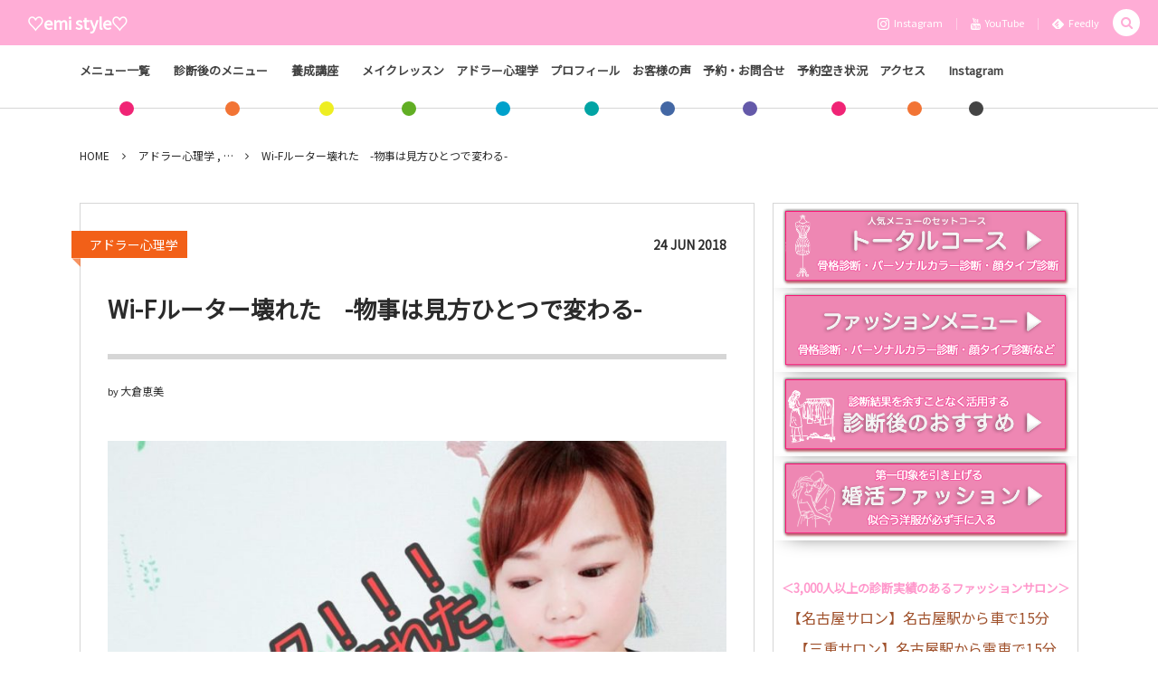

--- FILE ---
content_type: text/html; charset=UTF-8
request_url: https://emi25.jp/archives/8529
body_size: 20299
content:
<!DOCTYPE html><html lang="ja"><head prefix="og: http://ogp.me/ns# fb: http://ogp.me/ns/fb# article: http://ogp.me/ns/article#"><meta charset="UTF-8" />
<meta name="viewport" content="width=device-width,initial-scale=1,minimum-scale=1,user-scalable=yes" /><meta name="description" content="昨晩、壁に備え付けのWi-Fiルーターが突如つかなくなりました。 &nbsp; ネットが使えない。 最悪だーーーーー！！ &nbsp; 愛知県名古屋市、海部郡、津島市、桑名で活動中!! アドラー心理学×ファッションで 「着るって楽しい」を伝えたい 実はLサイズ 着やせスタイリスト 大倉恵美です♡ はじめましては＜こちらから＞ 6.7月満席＜9月受付中＞ ▷お問い合わせ　▷メニュー 一覧 ▷ご予約情報　▷感想はこちら &nbsp; &nbsp; ルーター壊れた &nbsp; 大倉家には壁に備え付けのWi-Fiルーターがあります。 昨晩それがいきなり沈黙。 いつもはピカッとランプがつているのですが..." /><meta name="keywords" content="" /><meta property="og:title" content="Wi-Fルーター壊れた　-物事は見方ひとつで変わる-" /><meta property="og:type" content="article" /><meta property="og:url" content="https://emi25.jp/archives/8529" /><meta property="og:image" content="https://emi25.jp/wp-content/uploads/2018/06/PicsArt_06-24-04.50.40.jpg" /><meta property="og:image:width" content="800" /><meta property="og:image:height" content="600" /><meta property="og:description" content="昨晩、壁に備え付けのWi-Fiルーターが突如つかなくなりました。 &nbsp; ネットが使えない。 最悪だーーーーー！！ &nbsp; 愛知県名古屋市、海部郡、津島市、桑名で活動中!! アドラー心理学×ファッションで 「着るって楽しい」を伝えたい 実はLサイズ 着やせスタイリスト 大倉恵美です♡ はじめましては＜こちらから＞ 6.7月満席＜9月受付中＞ ▷お問い合わせ　▷メニュー 一覧 ▷ご予約情報　▷感想はこちら &nbsp; &nbsp; ルーター壊れた &nbsp; 大倉家には壁に備え付けのWi-Fiルーターがあります。 昨晩それがいきなり沈黙。 いつもはピカッとランプがつているのですが..." /><meta property="og:site_name" content="♡emi style♡" /><meta property="fb:app_id" content="1522677114490173" /><link rel="canonical" href="https://emi25.jp/archives/8529" />
<title>Wi-Fルーター壊れた　-物事は見方ひとつで変わる- ｜ 名古屋・三重県桑名・四日市・津のパーソナルカラー診断、顔タイプ診断、骨格診断</title>
<meta name='robots' content='max-image-preview:large' />
<link rel="dns-prefetch" href="//connect.facebook.net" /><link rel="dns-prefetch" href="//secure.gravatar.com" /><link rel="dns-prefetch" href="//api.pinterest.com" /><link rel="dns-prefetch" href="//jsoon.digitiminimi.com" /><link rel="dns-prefetch" href="//b.hatena.ne.jp" /><link rel="dns-prefetch" href="//platform.twitter.com" /><meta http-equiv="Last-Modified" content="Sun, 24 Jun. 2018 16:55:56 +0900" /><link rel='dns-prefetch' href='//ajax.googleapis.com' />
<link rel="alternate" type="application/rss+xml" title="♡emi style♡ &raquo; フィード" href="https://emi25.jp/feed" />
<link rel="alternate" type="application/rss+xml" title="♡emi style♡ &raquo; コメントフィード" href="https://emi25.jp/comments/feed" />
<link rel="alternate" title="oEmbed (JSON)" type="application/json+oembed" href="https://emi25.jp/wp-json/oembed/1.0/embed?url=https%3A%2F%2Femi25.jp%2Farchives%2F8529" />
<link rel="alternate" title="oEmbed (XML)" type="text/xml+oembed" href="https://emi25.jp/wp-json/oembed/1.0/embed?url=https%3A%2F%2Femi25.jp%2Farchives%2F8529&#038;format=xml" />
<style id='wp-img-auto-sizes-contain-inline-css' type='text/css'>
img:is([sizes=auto i],[sizes^="auto," i]){contain-intrinsic-size:3000px 1500px}
/*# sourceURL=wp-img-auto-sizes-contain-inline-css */
</style>
<link rel='stylesheet' id='sbi_styles-css' href='https://emi25.jp/wp-content/plugins/instagram-feed/css/sbi-styles.min.css?ver=6.10.0' type='text/css' media='all' />
<link rel='stylesheet' id='vkExUnit_common_style-css' href='https://emi25.jp/wp-content/plugins/vk-all-in-one-expansion-unit/assets/css/vkExUnit_style.css?ver=9.113.0.1' type='text/css' media='all' />
<style id='vkExUnit_common_style-inline-css' type='text/css'>
:root {--ver_page_top_button_url:url(https://emi25.jp/wp-content/plugins/vk-all-in-one-expansion-unit/assets/images/to-top-btn-icon.svg);}@font-face {font-weight: normal;font-style: normal;font-family: "vk_sns";src: url("https://emi25.jp/wp-content/plugins/vk-all-in-one-expansion-unit/inc/sns/icons/fonts/vk_sns.eot?-bq20cj");src: url("https://emi25.jp/wp-content/plugins/vk-all-in-one-expansion-unit/inc/sns/icons/fonts/vk_sns.eot?#iefix-bq20cj") format("embedded-opentype"),url("https://emi25.jp/wp-content/plugins/vk-all-in-one-expansion-unit/inc/sns/icons/fonts/vk_sns.woff?-bq20cj") format("woff"),url("https://emi25.jp/wp-content/plugins/vk-all-in-one-expansion-unit/inc/sns/icons/fonts/vk_sns.ttf?-bq20cj") format("truetype"),url("https://emi25.jp/wp-content/plugins/vk-all-in-one-expansion-unit/inc/sns/icons/fonts/vk_sns.svg?-bq20cj#vk_sns") format("svg");}
.veu_promotion-alert__content--text {border: 1px solid rgba(0,0,0,0.125);padding: 0.5em 1em;border-radius: var(--vk-size-radius);margin-bottom: var(--vk-margin-block-bottom);font-size: 0.875rem;}/* Alert Content部分に段落タグを入れた場合に最後の段落の余白を0にする */.veu_promotion-alert__content--text p:last-of-type{margin-bottom:0;margin-top: 0;}
/*# sourceURL=vkExUnit_common_style-inline-css */
</style>
<style id='wp-emoji-styles-inline-css' type='text/css'>

	img.wp-smiley, img.emoji {
		display: inline !important;
		border: none !important;
		box-shadow: none !important;
		height: 1em !important;
		width: 1em !important;
		margin: 0 0.07em !important;
		vertical-align: -0.1em !important;
		background: none !important;
		padding: 0 !important;
	}
/*# sourceURL=wp-emoji-styles-inline-css */
</style>
<style id='wp-block-library-inline-css' type='text/css'>
:root{--wp-block-synced-color:#7a00df;--wp-block-synced-color--rgb:122,0,223;--wp-bound-block-color:var(--wp-block-synced-color);--wp-editor-canvas-background:#ddd;--wp-admin-theme-color:#007cba;--wp-admin-theme-color--rgb:0,124,186;--wp-admin-theme-color-darker-10:#006ba1;--wp-admin-theme-color-darker-10--rgb:0,107,160.5;--wp-admin-theme-color-darker-20:#005a87;--wp-admin-theme-color-darker-20--rgb:0,90,135;--wp-admin-border-width-focus:2px}@media (min-resolution:192dpi){:root{--wp-admin-border-width-focus:1.5px}}.wp-element-button{cursor:pointer}:root .has-very-light-gray-background-color{background-color:#eee}:root .has-very-dark-gray-background-color{background-color:#313131}:root .has-very-light-gray-color{color:#eee}:root .has-very-dark-gray-color{color:#313131}:root .has-vivid-green-cyan-to-vivid-cyan-blue-gradient-background{background:linear-gradient(135deg,#00d084,#0693e3)}:root .has-purple-crush-gradient-background{background:linear-gradient(135deg,#34e2e4,#4721fb 50%,#ab1dfe)}:root .has-hazy-dawn-gradient-background{background:linear-gradient(135deg,#faaca8,#dad0ec)}:root .has-subdued-olive-gradient-background{background:linear-gradient(135deg,#fafae1,#67a671)}:root .has-atomic-cream-gradient-background{background:linear-gradient(135deg,#fdd79a,#004a59)}:root .has-nightshade-gradient-background{background:linear-gradient(135deg,#330968,#31cdcf)}:root .has-midnight-gradient-background{background:linear-gradient(135deg,#020381,#2874fc)}:root{--wp--preset--font-size--normal:16px;--wp--preset--font-size--huge:42px}.has-regular-font-size{font-size:1em}.has-larger-font-size{font-size:2.625em}.has-normal-font-size{font-size:var(--wp--preset--font-size--normal)}.has-huge-font-size{font-size:var(--wp--preset--font-size--huge)}.has-text-align-center{text-align:center}.has-text-align-left{text-align:left}.has-text-align-right{text-align:right}.has-fit-text{white-space:nowrap!important}#end-resizable-editor-section{display:none}.aligncenter{clear:both}.items-justified-left{justify-content:flex-start}.items-justified-center{justify-content:center}.items-justified-right{justify-content:flex-end}.items-justified-space-between{justify-content:space-between}.screen-reader-text{border:0;clip-path:inset(50%);height:1px;margin:-1px;overflow:hidden;padding:0;position:absolute;width:1px;word-wrap:normal!important}.screen-reader-text:focus{background-color:#ddd;clip-path:none;color:#444;display:block;font-size:1em;height:auto;left:5px;line-height:normal;padding:15px 23px 14px;text-decoration:none;top:5px;width:auto;z-index:100000}html :where(.has-border-color){border-style:solid}html :where([style*=border-top-color]){border-top-style:solid}html :where([style*=border-right-color]){border-right-style:solid}html :where([style*=border-bottom-color]){border-bottom-style:solid}html :where([style*=border-left-color]){border-left-style:solid}html :where([style*=border-width]){border-style:solid}html :where([style*=border-top-width]){border-top-style:solid}html :where([style*=border-right-width]){border-right-style:solid}html :where([style*=border-bottom-width]){border-bottom-style:solid}html :where([style*=border-left-width]){border-left-style:solid}html :where(img[class*=wp-image-]){height:auto;max-width:100%}:where(figure){margin:0 0 1em}html :where(.is-position-sticky){--wp-admin--admin-bar--position-offset:var(--wp-admin--admin-bar--height,0px)}@media screen and (max-width:600px){html :where(.is-position-sticky){--wp-admin--admin-bar--position-offset:0px}}

/*# sourceURL=wp-block-library-inline-css */
</style><style id='global-styles-inline-css' type='text/css'>
:root{--wp--preset--aspect-ratio--square: 1;--wp--preset--aspect-ratio--4-3: 4/3;--wp--preset--aspect-ratio--3-4: 3/4;--wp--preset--aspect-ratio--3-2: 3/2;--wp--preset--aspect-ratio--2-3: 2/3;--wp--preset--aspect-ratio--16-9: 16/9;--wp--preset--aspect-ratio--9-16: 9/16;--wp--preset--color--black: #000000;--wp--preset--color--cyan-bluish-gray: #abb8c3;--wp--preset--color--white: #ffffff;--wp--preset--color--pale-pink: #f78da7;--wp--preset--color--vivid-red: #cf2e2e;--wp--preset--color--luminous-vivid-orange: #ff6900;--wp--preset--color--luminous-vivid-amber: #fcb900;--wp--preset--color--light-green-cyan: #7bdcb5;--wp--preset--color--vivid-green-cyan: #00d084;--wp--preset--color--pale-cyan-blue: #8ed1fc;--wp--preset--color--vivid-cyan-blue: #0693e3;--wp--preset--color--vivid-purple: #9b51e0;--wp--preset--gradient--vivid-cyan-blue-to-vivid-purple: linear-gradient(135deg,rgb(6,147,227) 0%,rgb(155,81,224) 100%);--wp--preset--gradient--light-green-cyan-to-vivid-green-cyan: linear-gradient(135deg,rgb(122,220,180) 0%,rgb(0,208,130) 100%);--wp--preset--gradient--luminous-vivid-amber-to-luminous-vivid-orange: linear-gradient(135deg,rgb(252,185,0) 0%,rgb(255,105,0) 100%);--wp--preset--gradient--luminous-vivid-orange-to-vivid-red: linear-gradient(135deg,rgb(255,105,0) 0%,rgb(207,46,46) 100%);--wp--preset--gradient--very-light-gray-to-cyan-bluish-gray: linear-gradient(135deg,rgb(238,238,238) 0%,rgb(169,184,195) 100%);--wp--preset--gradient--cool-to-warm-spectrum: linear-gradient(135deg,rgb(74,234,220) 0%,rgb(151,120,209) 20%,rgb(207,42,186) 40%,rgb(238,44,130) 60%,rgb(251,105,98) 80%,rgb(254,248,76) 100%);--wp--preset--gradient--blush-light-purple: linear-gradient(135deg,rgb(255,206,236) 0%,rgb(152,150,240) 100%);--wp--preset--gradient--blush-bordeaux: linear-gradient(135deg,rgb(254,205,165) 0%,rgb(254,45,45) 50%,rgb(107,0,62) 100%);--wp--preset--gradient--luminous-dusk: linear-gradient(135deg,rgb(255,203,112) 0%,rgb(199,81,192) 50%,rgb(65,88,208) 100%);--wp--preset--gradient--pale-ocean: linear-gradient(135deg,rgb(255,245,203) 0%,rgb(182,227,212) 50%,rgb(51,167,181) 100%);--wp--preset--gradient--electric-grass: linear-gradient(135deg,rgb(202,248,128) 0%,rgb(113,206,126) 100%);--wp--preset--gradient--midnight: linear-gradient(135deg,rgb(2,3,129) 0%,rgb(40,116,252) 100%);--wp--preset--font-size--small: 13px;--wp--preset--font-size--medium: 20px;--wp--preset--font-size--large: 36px;--wp--preset--font-size--x-large: 42px;--wp--preset--spacing--20: 0.44rem;--wp--preset--spacing--30: 0.67rem;--wp--preset--spacing--40: 1rem;--wp--preset--spacing--50: 1.5rem;--wp--preset--spacing--60: 2.25rem;--wp--preset--spacing--70: 3.38rem;--wp--preset--spacing--80: 5.06rem;--wp--preset--shadow--natural: 6px 6px 9px rgba(0, 0, 0, 0.2);--wp--preset--shadow--deep: 12px 12px 50px rgba(0, 0, 0, 0.4);--wp--preset--shadow--sharp: 6px 6px 0px rgba(0, 0, 0, 0.2);--wp--preset--shadow--outlined: 6px 6px 0px -3px rgb(255, 255, 255), 6px 6px rgb(0, 0, 0);--wp--preset--shadow--crisp: 6px 6px 0px rgb(0, 0, 0);}:where(.is-layout-flex){gap: 0.5em;}:where(.is-layout-grid){gap: 0.5em;}body .is-layout-flex{display: flex;}.is-layout-flex{flex-wrap: wrap;align-items: center;}.is-layout-flex > :is(*, div){margin: 0;}body .is-layout-grid{display: grid;}.is-layout-grid > :is(*, div){margin: 0;}:where(.wp-block-columns.is-layout-flex){gap: 2em;}:where(.wp-block-columns.is-layout-grid){gap: 2em;}:where(.wp-block-post-template.is-layout-flex){gap: 1.25em;}:where(.wp-block-post-template.is-layout-grid){gap: 1.25em;}.has-black-color{color: var(--wp--preset--color--black) !important;}.has-cyan-bluish-gray-color{color: var(--wp--preset--color--cyan-bluish-gray) !important;}.has-white-color{color: var(--wp--preset--color--white) !important;}.has-pale-pink-color{color: var(--wp--preset--color--pale-pink) !important;}.has-vivid-red-color{color: var(--wp--preset--color--vivid-red) !important;}.has-luminous-vivid-orange-color{color: var(--wp--preset--color--luminous-vivid-orange) !important;}.has-luminous-vivid-amber-color{color: var(--wp--preset--color--luminous-vivid-amber) !important;}.has-light-green-cyan-color{color: var(--wp--preset--color--light-green-cyan) !important;}.has-vivid-green-cyan-color{color: var(--wp--preset--color--vivid-green-cyan) !important;}.has-pale-cyan-blue-color{color: var(--wp--preset--color--pale-cyan-blue) !important;}.has-vivid-cyan-blue-color{color: var(--wp--preset--color--vivid-cyan-blue) !important;}.has-vivid-purple-color{color: var(--wp--preset--color--vivid-purple) !important;}.has-black-background-color{background-color: var(--wp--preset--color--black) !important;}.has-cyan-bluish-gray-background-color{background-color: var(--wp--preset--color--cyan-bluish-gray) !important;}.has-white-background-color{background-color: var(--wp--preset--color--white) !important;}.has-pale-pink-background-color{background-color: var(--wp--preset--color--pale-pink) !important;}.has-vivid-red-background-color{background-color: var(--wp--preset--color--vivid-red) !important;}.has-luminous-vivid-orange-background-color{background-color: var(--wp--preset--color--luminous-vivid-orange) !important;}.has-luminous-vivid-amber-background-color{background-color: var(--wp--preset--color--luminous-vivid-amber) !important;}.has-light-green-cyan-background-color{background-color: var(--wp--preset--color--light-green-cyan) !important;}.has-vivid-green-cyan-background-color{background-color: var(--wp--preset--color--vivid-green-cyan) !important;}.has-pale-cyan-blue-background-color{background-color: var(--wp--preset--color--pale-cyan-blue) !important;}.has-vivid-cyan-blue-background-color{background-color: var(--wp--preset--color--vivid-cyan-blue) !important;}.has-vivid-purple-background-color{background-color: var(--wp--preset--color--vivid-purple) !important;}.has-black-border-color{border-color: var(--wp--preset--color--black) !important;}.has-cyan-bluish-gray-border-color{border-color: var(--wp--preset--color--cyan-bluish-gray) !important;}.has-white-border-color{border-color: var(--wp--preset--color--white) !important;}.has-pale-pink-border-color{border-color: var(--wp--preset--color--pale-pink) !important;}.has-vivid-red-border-color{border-color: var(--wp--preset--color--vivid-red) !important;}.has-luminous-vivid-orange-border-color{border-color: var(--wp--preset--color--luminous-vivid-orange) !important;}.has-luminous-vivid-amber-border-color{border-color: var(--wp--preset--color--luminous-vivid-amber) !important;}.has-light-green-cyan-border-color{border-color: var(--wp--preset--color--light-green-cyan) !important;}.has-vivid-green-cyan-border-color{border-color: var(--wp--preset--color--vivid-green-cyan) !important;}.has-pale-cyan-blue-border-color{border-color: var(--wp--preset--color--pale-cyan-blue) !important;}.has-vivid-cyan-blue-border-color{border-color: var(--wp--preset--color--vivid-cyan-blue) !important;}.has-vivid-purple-border-color{border-color: var(--wp--preset--color--vivid-purple) !important;}.has-vivid-cyan-blue-to-vivid-purple-gradient-background{background: var(--wp--preset--gradient--vivid-cyan-blue-to-vivid-purple) !important;}.has-light-green-cyan-to-vivid-green-cyan-gradient-background{background: var(--wp--preset--gradient--light-green-cyan-to-vivid-green-cyan) !important;}.has-luminous-vivid-amber-to-luminous-vivid-orange-gradient-background{background: var(--wp--preset--gradient--luminous-vivid-amber-to-luminous-vivid-orange) !important;}.has-luminous-vivid-orange-to-vivid-red-gradient-background{background: var(--wp--preset--gradient--luminous-vivid-orange-to-vivid-red) !important;}.has-very-light-gray-to-cyan-bluish-gray-gradient-background{background: var(--wp--preset--gradient--very-light-gray-to-cyan-bluish-gray) !important;}.has-cool-to-warm-spectrum-gradient-background{background: var(--wp--preset--gradient--cool-to-warm-spectrum) !important;}.has-blush-light-purple-gradient-background{background: var(--wp--preset--gradient--blush-light-purple) !important;}.has-blush-bordeaux-gradient-background{background: var(--wp--preset--gradient--blush-bordeaux) !important;}.has-luminous-dusk-gradient-background{background: var(--wp--preset--gradient--luminous-dusk) !important;}.has-pale-ocean-gradient-background{background: var(--wp--preset--gradient--pale-ocean) !important;}.has-electric-grass-gradient-background{background: var(--wp--preset--gradient--electric-grass) !important;}.has-midnight-gradient-background{background: var(--wp--preset--gradient--midnight) !important;}.has-small-font-size{font-size: var(--wp--preset--font-size--small) !important;}.has-medium-font-size{font-size: var(--wp--preset--font-size--medium) !important;}.has-large-font-size{font-size: var(--wp--preset--font-size--large) !important;}.has-x-large-font-size{font-size: var(--wp--preset--font-size--x-large) !important;}
/*# sourceURL=global-styles-inline-css */
</style>

<style id='classic-theme-styles-inline-css' type='text/css'>
/*! This file is auto-generated */
.wp-block-button__link{color:#fff;background-color:#32373c;border-radius:9999px;box-shadow:none;text-decoration:none;padding:calc(.667em + 2px) calc(1.333em + 2px);font-size:1.125em}.wp-block-file__button{background:#32373c;color:#fff;text-decoration:none}
/*# sourceURL=/wp-includes/css/classic-themes.min.css */
</style>
<link rel='stylesheet' id='pz-linkcard-css-css' href='//emi25.jp/wp-content/uploads/pz-linkcard/style/style.min.css?ver=2.5.8.2' type='text/css' media='all' />
<link rel='stylesheet' id='digipress-css' href='https://emi25.jp/wp-content/themes/dp-colors/css/pc.css?ver=20250530140123' type='text/css' media='all' />
<link rel='stylesheet' id='wow-css' href='https://emi25.jp/wp-content/themes/dp-colors/css/animate.css?ver=2.4.2.9' type='text/css' media='all' />
<link rel='stylesheet' id='dp-visual-css' href='https://emi25.jp/wp-content/uploads/digipress/colors/css/visual-custom.css?ver=20251230094049' type='text/css' media='all' />
<script src="https://emi25.jp/wp-includes/js/wp-embed.min.js?ver=6.9" id="wp-embed-js" defer="defer" data-wp-strategy="defer"></script>
<script src="https://ajax.googleapis.com/ajax/libs/jquery/3.7.1/jquery.min.js?ver=6.9" id="jquery-js"></script>
<link rel="https://api.w.org/" href="https://emi25.jp/wp-json/" /><link rel="alternate" title="JSON" type="application/json" href="https://emi25.jp/wp-json/wp/v2/posts/8529" /><link rel="EditURI" type="application/rsd+xml" title="RSD" href="https://emi25.jp/xmlrpc.php?rsd" />
<link rel='shortlink' href='https://emi25.jp/?p=8529' />
<style>:root {
			--lazy-loader-animation-duration: 300ms;
		}
		  
		.lazyload {
	display: block;
}

.lazyload,
        .lazyloading {
			opacity: 0;
		}


		.lazyloaded {
			opacity: 1;
			transition: opacity 300ms;
			transition: opacity var(--lazy-loader-animation-duration);
		}</style><noscript><style>.lazyload { display: none; } .lazyload[class*="lazy-loader-background-element-"] { display: block; opacity: 1; }</style></noscript><link rel="preconnect" href="https://fonts.gstatic.com" /><link href="https://fonts.googleapis.com/css2?family=Noto+Sans+JP&display=swap" rel="stylesheet" /><link rel="icon" href="https://emi25.jp/wp-content/uploads/2025/09/cropped-1000017676-32x32.jpg" sizes="32x32" />
<link rel="icon" href="https://emi25.jp/wp-content/uploads/2025/09/cropped-1000017676-192x192.jpg" sizes="192x192" />
<link rel="apple-touch-icon" href="https://emi25.jp/wp-content/uploads/2025/09/cropped-1000017676-180x180.jpg" />
<meta name="msapplication-TileImage" content="https://emi25.jp/wp-content/uploads/2025/09/cropped-1000017676-270x270.jpg" />
		<style type="text/css" id="wp-custom-css">
			/*
ここに独自の CSS を追加することができます。

詳しくは上のヘルプアイコンをクリックしてください。
*/

h3 {text-align:center;background:#f08080; padding:50px 0px 10px 20px; color:#fff; padding-left:20px;}

		</style>
				<style type="text/css">/* VK CSS Customize */#header-menu #global_menu_ul>li{padding:0px;}/* End VK CSS Customize */</style>
			<!-- [ VK All in One Expansion Unit Article Structure Data ] --><script type="application/ld+json">{"@context":"https://schema.org/","@type":"Article","headline":"Wi-Fルーター壊れた　-物事は見方ひとつで変わる-","image":"https://emi25.jp/wp-content/uploads/2018/06/PicsArt_06-24-04.50.40.jpg","datePublished":"2018-06-24T16:55:56+09:00","dateModified":"2018-06-24T16:55:56+09:00","author":{"@type":"organization","name":"大倉恵美","url":"https://emi25.jp/","sameAs":""}}</script><!-- [ / VK All in One Expansion Unit Article Structure Data ] --><script>j$=jQuery;</script><meta name="google-site-verification" content="kjNERPhFsIvFpkRfQOjkVGwlP2miWU6hGC4m88QY5uY" /></head>
<body class="wp-singular post-template-default single single-post postid-8529 single-format-standard wp-theme-dp-colors pc-theme not-home" data-ct-sns-cache="true" data-ct-sns-cache-time="86400000"><div id="wrapper">
<header id="header" class="header_area not-home">
<div id="header-bar"><h1 class="bar_title not-home"><a href="https://emi25.jp/" title="♡emi style♡" class="txt wow fadeInLeft">♡emi style♡</a></h1><div id="header-bar-content" class="wow fadeInRight has_search">
<div id="expand_global_menu" role="button" class="bar_item icon-spaced-menu"><span>Menu</span></div><div id="header-sns" class="bar_item"><ul><li class="tw"><a href="https://www.instagram.com/emi_love_fam/" title="Follow on Instagram" target="_blank" class="icon-instagram"><span>Instagram</span></a></li><li class="tw"><a href="https://www.youtube.com/user/emingo0822" title="Follow on YouTube" target="_blank" class="icon-youtube"><span>YouTube</span></a></li><li class="feedly"><a href="https://feedly.com/i/subscription/feed/https%3A%2F%2Femi25.jp%2Ffeed" target="_blank" title="Follow on feedly" class="icon-feedly"><span>Feedly</span></a></li></ul></div></div></div><div id="header-content"></div><nav id="header-menu" class="header-menu-normal-page"><div id="header-menu-content"><ul id="global_menu_ul" class="menu_num_11 dot"><li id="menu-item-13473" class="menu-item menu-item-type-post_type menu-item-object-page menu-item-has-children"><a href="https://emi25.jp/page-2254" class="menu-link"><span class="menu-title">メニュー一覧　　</span></a>
<ul class="sub-menu">
	<li id="menu-item-13474" class="menu-item menu-item-type-post_type menu-item-object-page"><a href="https://emi25.jp/page-2254" class="menu-link"><span class="menu-title">メニュー</span></a></li>
	<li id="menu-item-12142" class="menu-item menu-item-type-post_type menu-item-object-page"><a href="https://emi25.jp/page-2254/page-11969" class="menu-link"><span class="menu-title">トータルコース</span></a></li>
	<li id="menu-item-14384" class="menu-item menu-item-type-post_type menu-item-object-page"><a href="https://emi25.jp/page-2254/page-14188" class="menu-link"><span class="menu-title">メンズトータルコース</span></a></li>
	<li id="menu-item-14385" class="menu-item menu-item-type-post_type menu-item-object-page"><a href="https://emi25.jp/page-2254/page-14186" class="menu-link"><span class="menu-title">カップル診断</span></a></li>
	<li id="menu-item-14386" class="menu-item menu-item-type-post_type menu-item-object-page"><a href="https://emi25.jp/page-2254/page-14358" class="menu-link"><span class="menu-title">婚活ファッションコース</span></a></li>
	<li id="menu-item-13455" class="menu-item menu-item-type-post_type menu-item-object-page"><a href="https://emi25.jp/page-2254/page-13297" class="menu-link"><span class="menu-title">その他のセットコース</span></a></li>
	<li id="menu-item-12143" class="menu-item menu-item-type-post_type menu-item-object-page"><a href="https://emi25.jp/page-2254/page-11971" class="menu-link"><span class="menu-title">顔タイプ診断®&#xfe0f;</span></a></li>
	<li id="menu-item-14387" class="menu-item menu-item-type-post_type menu-item-object-page"><a href="https://emi25.jp/page-2254/page-14349" class="menu-link"><span class="menu-title">メンズ顔タイプ診断®&#xfe0f;</span></a></li>
	<li id="menu-item-2293" class="menu-item menu-item-type-post_type menu-item-object-page"><a href="https://emi25.jp/page-2254/page-2244" class="menu-link"><span class="menu-title">パーソナルカラー診断</span></a></li>
	<li id="menu-item-2292" class="menu-item menu-item-type-post_type menu-item-object-page"><a href="https://emi25.jp/page-2254/page-2246" class="menu-link"><span class="menu-title">骨格診断</span></a></li>
	<li id="menu-item-3189" class="menu-item menu-item-type-post_type menu-item-object-page"><a href="https://emi25.jp/page-2254/page-3158" class="menu-link"><span class="menu-title">お買いもの同行</span></a></li>
	<li id="menu-item-3188" class="menu-item menu-item-type-post_type menu-item-object-page"><a href="https://emi25.jp/page-3121" class="menu-link"><span class="menu-title">クローゼット診断(お手持ち服アドバイス)</span></a></li>
	<li id="menu-item-4004" class="menu-item menu-item-type-post_type menu-item-object-page"><a href="https://emi25.jp/page-2254/page-3988" class="menu-link"><span class="menu-title">お悩み　お助け　スタイルブック</span></a></li>
	<li id="menu-item-7415" class="menu-item menu-item-type-post_type menu-item-object-page menu-item-has-children"><a href="https://emi25.jp/page-2254/page-7410" class="menu-link"><span class="menu-title">リクエスト開催講座</span></a>
	<ul class="sub-menu">
		<li id="menu-item-11075" class="menu-item menu-item-type-custom menu-item-object-custom"><a href="https://emi25.jp/archives/11034" class="menu-link"><span class="menu-title">配色レッスン</span></a></li>
		<li id="menu-item-7416" class="menu-item menu-item-type-post_type menu-item-object-page"><a href="https://emi25.jp/page-7407" class="menu-link"><span class="menu-title">スカーフアレンジ講座(オンライン可)</span></a></li>
		<li id="menu-item-7421" class="menu-item menu-item-type-post_type menu-item-object-page"><a href="https://emi25.jp/page-7417" class="menu-link"><span class="menu-title">Lサイズスタイリストが伝える　魔法の着やせ術(オンライン可)</span></a></li>
		<li id="menu-item-7444" class="menu-item menu-item-type-post_type menu-item-object-page"><a href="https://emi25.jp/page-7431" class="menu-link"><span class="menu-title">小柄女性のための着こなし術(オンライン可)</span></a></li>
		<li id="menu-item-7443" class="menu-item menu-item-type-post_type menu-item-object-page"><a href="https://emi25.jp/page-7435" class="menu-link"><span class="menu-title">体型コンプレックスを味方につけるお話会(オンライン可)</span></a></li>
		<li id="menu-item-7442" class="menu-item menu-item-type-post_type menu-item-object-page"><a href="https://emi25.jp/page-7438" class="menu-link"><span class="menu-title">ストール・マフラー巻き方講座</span></a></li>
	</ul>
</li>
</ul>
</li>
<li id="menu-item-15561" class="menu-item menu-item-type-post_type menu-item-object-page menu-item-has-children"><a href="https://emi25.jp/page-15473" class="menu-link"><span class="menu-title">診断後のメニュー　　</span></a>
<ul class="sub-menu">
	<li id="menu-item-15947" class="menu-item menu-item-type-post_type menu-item-object-page"><a href="https://emi25.jp/page-15912" class="menu-link"><span class="menu-title">【人気】ファッションから自己肯定感を育む3ステップ</span></a></li>
	<li id="menu-item-13454" class="menu-item menu-item-type-post_type menu-item-object-page"><a href="https://emi25.jp/page-2254/page-13363" class="menu-link"><span class="menu-title">自分軸おしゃレッスン</span></a></li>
	<li id="menu-item-9405" class="menu-item menu-item-type-post_type menu-item-object-page"><a href="https://emi25.jp/page-2254/page-9382" class="menu-link"><span class="menu-title">着回しレッスン</span></a></li>
	<li id="menu-item-15884" class="menu-item menu-item-type-post_type menu-item-object-page"><a href="https://emi25.jp/page-15601" class="menu-link"><span class="menu-title">Zoomでのフリーレッスン</span></a></li>
	<li id="menu-item-15885" class="menu-item menu-item-type-post_type menu-item-object-page"><a href="https://emi25.jp/page-15597" class="menu-link"><span class="menu-title">ラインでフリーレッスン</span></a></li>
	<li id="menu-item-12672" class="menu-item menu-item-type-post_type menu-item-object-page"><a href="https://emi25.jp/page-2254/page-12466" class="menu-link"><span class="menu-title">自分サイズでちょうどいいクローゼットの作り方</span></a></li>
	<li id="menu-item-15576" class="menu-item menu-item-type-post_type menu-item-object-page"><a href="https://emi25.jp/page-15574" class="menu-link"><span class="menu-title">コミュニティ ” style Me “</span></a></li>
</ul>
</li>
<li id="menu-item-12504" class="menu-item menu-item-type-post_type menu-item-object-page"><a href="https://emi25.jp/page-2254/page-12464" class="menu-link"><span class="menu-title">養成講座　　</span></a></li>
<li id="menu-item-13249" class="menu-item menu-item-type-post_type menu-item-object-page"><a href="https://emi25.jp/page-2254/page-10716" class="menu-link"><span class="menu-title">メイクレッスン　</span></a></li>
<li id="menu-item-252" class="menu-item menu-item-type-post_type menu-item-object-page menu-item-has-children"><a href="https://emi25.jp/page-209" class="menu-link"><span class="menu-title">アドラー心理学　</span></a>
<ul class="sub-menu">
	<li id="menu-item-242" class="menu-item menu-item-type-post_type menu-item-object-page"><a href="https://emi25.jp/page-232" class="menu-link"><span class="menu-title">アドラー心理学とは？</span></a></li>
	<li id="menu-item-785" class="menu-item menu-item-type-post_type menu-item-object-page"><a href="https://emi25.jp/page-783" class="menu-link"><span class="menu-title">各章のご紹介</span></a></li>
	<li id="menu-item-244" class="menu-item menu-item-type-post_type menu-item-object-page"><a href="https://emi25.jp/page-225" class="menu-link"><span class="menu-title">こんな方におすすめ</span></a></li>
	<li id="menu-item-241" class="menu-item menu-item-type-post_type menu-item-object-page"><a href="https://emi25.jp/page-239" class="menu-link"><span class="menu-title">学ぶとこんな変化が</span></a></li>
	<li id="menu-item-288" class="menu-item menu-item-type-post_type menu-item-object-page"><a href="https://emi25.jp/page-283" class="menu-link"><span class="menu-title">アドラー心理学 ELM勇気づけ勉強会感想</span></a></li>
	<li id="menu-item-194" class="menu-item menu-item-type-taxonomy menu-item-object-category"><a href="https://emi25.jp/archives/category/elm%e5%8b%87%e6%b0%97%e3%81%a5%e3%81%91%e8%ac%9b%e5%ba%a7-%e6%84%9f%e6%83%b3" class="menu-link"><span class="menu-title">ELM勇気づけ講座 感想</span></a></li>
	<li id="menu-item-193" class="menu-item menu-item-type-taxonomy menu-item-object-category"><a href="https://emi25.jp/archives/category/elm%e5%8b%87%e6%b0%97%e3%81%a5%e3%81%91%e8%ac%9b%e5%ba%a7" class="menu-link"><span class="menu-title">ELM勇気づけ講座(ブログ)</span></a></li>
	<li id="menu-item-191" class="menu-item menu-item-type-taxonomy menu-item-object-category current-post-ancestor current-menu-parent current-post-parent"><a href="https://emi25.jp/archives/category/%e3%82%a2%e3%83%89%e3%83%a9%e3%83%bc%e5%bf%83%e7%90%86%e5%ad%a6-2" class="menu-link"><span class="menu-title">勇気づけの日常（ブログ）</span></a></li>
</ul>
</li>
<li id="menu-item-208" class="menu-item menu-item-type-post_type menu-item-object-page menu-item-has-children"><a href="https://emi25.jp/page-204" class="menu-link"><span class="menu-title">プロフィール　</span></a>
<ul class="sub-menu">
	<li id="menu-item-6822" class="menu-item menu-item-type-post_type menu-item-object-page"><a href="https://emi25.jp/page-204" class="menu-link"><span class="menu-title">プロフィール</span></a></li>
	<li id="menu-item-7209" class="menu-item menu-item-type-post_type menu-item-object-page"><a href="https://emi25.jp/page-7207" class="menu-link"><span class="menu-title">実績</span></a></li>
	<li id="menu-item-848" class="menu-item menu-item-type-post_type menu-item-object-page"><a href="https://emi25.jp/page-846" class="menu-link"><span class="menu-title">リンク集</span></a></li>
</ul>
</li>
<li id="menu-item-4913" class="menu-item menu-item-type-custom menu-item-object-custom"><a href="https://emi25.jp/archives/category/%E3%81%8A%E5%AE%A2%E6%A7%98%E3%81%AE%E5%A3%B0" class="menu-link"><span class="menu-title">お客様の声　</span></a></li>
<li id="menu-item-14391" class="menu-item menu-item-type-post_type menu-item-object-page menu-item-has-children"><a href="https://emi25.jp/page-14389" class="menu-link"><span class="menu-title">予約・お問合せ　</span></a>
<ul class="sub-menu">
	<li id="menu-item-6477" class="menu-item menu-item-type-custom menu-item-object-custom"><a href="https://ws.formzu.net/sfgen/S14144104/" class="menu-link"><span class="menu-title">お申し込み</span></a></li>
	<li id="menu-item-216" class="menu-item menu-item-type-post_type menu-item-object-page"><a href="https://emi25.jp/page-214" class="menu-link"><span class="menu-title">お問合わせ</span></a></li>
	<li id="menu-item-10095" class="menu-item menu-item-type-custom menu-item-object-custom"><a href="https://ws.formzu.net/fgen/S27244428/" class="menu-link"><span class="menu-title">着回しレッスン　お問い合わせ・お申し込み</span></a></li>
</ul>
</li>
<li id="menu-item-807" class="menu-item menu-item-type-post_type menu-item-object-page"><a href="https://emi25.jp/page-805" class="menu-link"><span class="menu-title">予約空き状況　</span></a></li>
<li id="menu-item-3630" class="menu-item menu-item-type-post_type menu-item-object-page"><a href="https://emi25.jp/page-3628" class="menu-link"><span class="menu-title">アクセス　　</span></a></li>
<li id="menu-item-12671" class="menu-item menu-item-type-custom menu-item-object-custom"><a target="_blank" href="https://www.instagram.com/emi_love_fam/" class="menu-link"><span class="menu-title">Instagram</span></a></li>
</ul></div></nav></header><main id="main" role="main" class="not-home"><nav id="dp_breadcrumb_nav" class="dp_breadcrumb_nav widget-container-inner"><ul><li><a href="https://emi25.jp/" class="nav_home"><span>HOME</span></a></li><li><a href="https://emi25.jp/archives/category/%e3%82%a2%e3%83%89%e3%83%a9%e3%83%bc%e5%bf%83%e7%90%86%e5%ad%a6-2"><span>アドラー心理学 , &#8230;</span></a></li><li><a href="https://emi25.jp/archives/8529"><span>Wi-Fルーター壊れた　-物事は見方ひとつで変わる-</span></a></li></ul></nav><div id="main-content" class="clearfix"><div id="content" class="content two-col"><div id="article-content"><article id="post-8529" class="single-article post-8529 post type-post status-publish format-standard has-post-thumbnail category-14 category-355">
<header id="single-header" class="right"><div class="post-meta top"><div class="single-cat"><a href="https://emi25.jp/archives/category/%e3%82%a2%e3%83%89%e3%83%a9%e3%83%bc%e5%bf%83%e7%90%86%e5%ad%a6-2" rel="tag" class=" cat-color14">アドラー心理学</a></div><div class="single-date"><time datetime="2018-06-24T16:55:56+09:00" class="published"><span class="date_day">24</span> <span class="date_month_en">Jun</span> <span class="date_year">2018</span></time></div></div><h1 class="single-title"><span class="wow fadeInRight">Wi-Fルーター壊れた　-物事は見方ひとつで変わる-</span></h1><div class="post-meta under-title"><div class="author-info meta-author vcard"><div class="author-name">by <a href="https://emi25.jp/archives/author/emingo0822" rel="author" title="Show articles of this user." class="fn">大倉恵美</a></div></div></div></header><div class="entry entry-content"><div class="eyecatch-under-title wow fadeInUp"><img src="https://emi25.jp/wp-content/uploads/2018/06/PicsArt_06-24-04.50.40.jpg" class="wp-post-image aligncenter" alt="Wi-Fルーター壊れた　-物事は見方ひとつで変わる-" width="750" height="563" /></div><p>昨晩、壁に備え付けのWi-Fiルーターが突如つかなくなりました。</p>
<p>&nbsp;</p>
<p>ネットが使えない。</p>
<p>最悪だーーーーー！！</p>
<p>&nbsp;</p>
<p style="text-align: center;"><span style="font-size: 8pt;">愛知県名古屋市、海部郡、津島市、桑名で活動中!!<br>
<span style="font-size: 10pt;"><strong><span class="red" style="font-size: 14pt;">アドラー心理学×ファッション</span>で<br>
「着るって楽しい」</strong>を伝えたい</span><br>
<span class="small">実はLサイズ</span></span><br>
<span class="bd-pink" style="font-weight: bold; font-size: 12pt;">着やせスタイリスト 大倉恵美です♡</span><br>
<span class="small">はじめましては＜<a href="https://emi25.jp/page-204">こちらから</a>＞</span><br>
6.7月満席＜9月受付中＞<br>
▷<a href="https://ws.formzu.net/fgen/S14144104/">お問い合わせ</a>　▷<a href="https://emi25.jp/page-2254" target="_blank" rel="noopener noreferrer">メニュー 一覧<br>
</a>▷<a href="https://emi25.jp/page-805">ご予約情報</a>　▷<a href="https://emi25.jp/archives/category/ファッション/感想">感想はこちら</a></p>
<p>&nbsp;</p>
<p>&nbsp;</p>
<h1 id="e383abe383bce382bfe383bce5a38ae3828ce3819f-1">ルーター壊れた</h1>
<p>&nbsp;</p>
<p>大倉家には壁に備え付けのWi-Fiルーターがあります。</p>
<p>昨晩それがいきなり沈黙。</p>
<p>いつもはピカッとランプがつているのですが、今回は消滅。</p>
<p>&nbsp;</p>
<p>&nbsp;</p>
<p>こどもたちがネットに繋ぎたいときは、Wi-Fiが繋がる場所のみと決めているので、ほぼ家のみ。</p>
<p>&nbsp;</p>
<p>&nbsp;</p>
<p>YouTubeも見れないし、好きなゲームもできない！！とへこみまくり。</p>
<p>&nbsp;</p>
<p>&nbsp;</p>
<p>わたしも資料をパソコンから出したかったのですが、データをクラウドに預けているので繋げない。</p>
<p>&nbsp;</p>
<p>パパも釣り番組が見れないから凹んでた(笑)</p>
<p>&nbsp;</p>
<p>&nbsp;</p>
<p>家族でオーマイゴット( ノД`)…</p>
<p>&nbsp;</p>
<p>&nbsp;</p>
<p>&nbsp;</p>
<p>でもでも、そこは、オーマイゴットでは終わらない。</p>
<p>&nbsp;</p>
<p>それだけネットに頼りきった生活をしてたんだと<strong>見直すきっかけ</strong>になった。</p>
<p>&nbsp;</p>
<p>&nbsp;</p>
<h2 id="e789a9e4ba8be381afe8a68be696b9e381b2e381a8e381a4-2">物事は見方ひとつ</h2>
<p>Wi-Fiルーターが壊れたという事象をどうとらえるか？</p>
<p>&nbsp;</p>
<p>「最悪だ。ネットに繋がらん。めっちゃ不便」</p>
<p>&nbsp;</p>
<p>「最近使いすぎだったかも？この機会に電子機器から離れた遊びをしよう」</p>
<p>&nbsp;</p>
<p>&nbsp;</p>
<p>ってことで、今回は後者！</p>
<p>&nbsp;</p>
<p>レゴで好きなおうちを作ったり、ババ抜きしたり、外に遊びに出たり、秘密基地作ったり。</p>
<p>コナンくんについて論議したり(笑)</p>
<p>&nbsp;</p>
<p>最近はお互いに携帯ばかり見ていたから、他のクリエイティブな遊びができてよかった♡♡♡</p>
<p>&nbsp;</p>
<p>&nbsp;</p>
<p>管理会社がお休みなので、またまだこの生活は続きそうですが、悪い出来事の<span class="pink"><strong>よい面を見ていきたい</strong></span>と思いました♡</p>
<p>&nbsp;</p>
<p>&nbsp;</p>
<p>&nbsp;</p>
<p>ネガティブな出来事を、ネガティブじゃない見方に変える<span class="red"><strong><span style="font-size: 24pt;">【転換力】</span></strong></span></p>
<p>&nbsp;</p>
<p>これがあると人生少し豊かになる！！</p>
<p>&nbsp;</p>
<p>&nbsp;</p>
<p>&nbsp;</p>
<p>＼ここでも学べます／</p>
<blockquote class="wp-embedded-content" data-secret="q7yibbjF5K"><p><a href="https://emi25.jp/page-209">アドラー心理学 ＥＬＭ勇気づけ勉強会とは</a></p></blockquote>
<p><iframe class="wp-embedded-content" sandbox="allow-scripts" security="restricted" style="position: absolute; clip: rect(1px, 1px, 1px, 1px);" title="&#8220;アドラー心理学 ＥＬＭ勇気づけ勉強会とは&#8221; &#8212; ♡emi style♡" src="https://emi25.jp/page-209/embed#?secret=jbWt8nflhr#?secret=q7yibbjF5K" data-secret="q7yibbjF5K" width="500" height="282" frameborder="0" marginwidth="0" marginheight="0" scrolling="no"></iframe></p>
<p>&nbsp;</p>
<h5 id="e58b9fe99b86e4b8ade381aee382a4e38399e383b3e38388e383bbe58d98e799bae8ac9be5baa7-3">募集中のイベント・単発講座</h5>
<p><span style="color: #3094dd;">□７月１０日（火）</span></p>
<div>
<p><span class="wow fadeInRight">つしま夢まちづくりセンター　ちょこらぼ講座<br>
「プロ直伝！！　大人女性の着やせコーディネート講座」<br>
▷▷<a href="https://emi25.jp/archives/8299">詳しく</a></span></p>
</div>
<p>着やせってコツを知っているかどうかです。<br>
そのコツをこっそり教えちゃいます！</p>
<p><noscript><img fetchpriority="high" decoding="async" class="alignnone size-medium wp-image-8300" src="https://emi25.jp/wp-content/uploads/2018/05/CYMERA_20180515_162358-300x200.jpg" alt width="300" height="200" srcset="https://emi25.jp/wp-content/uploads/2018/05/CYMERA_20180515_162358-300x200.jpg 300w, https://emi25.jp/wp-content/uploads/2018/05/CYMERA_20180515_162358.jpg 640w" sizes="(max-width: 300px) 100vw, 300px"></noscript><img fetchpriority="high" decoding="async" class="alignnone size-medium wp-image-8300 lazyload" src="data:image/svg+xml,%3Csvg%20xmlns%3D%22http%3A%2F%2Fwww.w3.org%2F2000%2Fsvg%22%20viewBox%3D%220%200%20300%20200%22%3E%3C%2Fsvg%3E" alt width="300" height="200" srcset="data:image/svg+xml,%3Csvg%20xmlns%3D%22http%3A%2F%2Fwww.w3.org%2F2000%2Fsvg%22%20viewBox%3D%220%200%20300%20200%22%3E%3C%2Fsvg%3E 300w" sizes="(max-width: 300px) 100vw, 300px" data-srcset="https://emi25.jp/wp-content/uploads/2018/05/CYMERA_20180515_162358-300x200.jpg 300w, https://emi25.jp/wp-content/uploads/2018/05/CYMERA_20180515_162358.jpg 640w" data-src="https://emi25.jp/wp-content/uploads/2018/05/CYMERA_20180515_162358-300x200.jpg"></p>
<p>&nbsp;</p>
<div>
<div><span class="blue">&nbsp;□７月１３日（金）</span><br>
つしま夢まちづくりセンター　ちょこらぼ講座<br>
【アドラー心理学　イライラを手放すレッスン】<br>
▷▷<a href="https://emi25.jp/archives/8302">詳しく</a></div>
</div>
<div></div>
<div>アドラー心理学をご存知ですか？</div>
<div>アドラーは「すべての悩みは、対人関係にある」と言い切ります。</div>
<div>アドラーの考える対人関係を豊かにするコツとは？</div>
<div></div>
<div><noscript><img decoding="async" class="alignnone wp-image-8308 size-medium" src="https://emi25.jp/wp-content/uploads/2018/05/CYMERA_20180518_140555-300x212.jpg" alt width="300" height="212" srcset="https://emi25.jp/wp-content/uploads/2018/05/CYMERA_20180518_140555-300x212.jpg 300w, https://emi25.jp/wp-content/uploads/2018/05/CYMERA_20180518_140555-768x544.jpg 768w, https://emi25.jp/wp-content/uploads/2018/05/CYMERA_20180518_140555-1024x725.jpg 1024w, https://emi25.jp/wp-content/uploads/2018/05/CYMERA_20180518_140555.jpg 800w" sizes="(max-width: 300px) 100vw, 300px"></noscript><img decoding="async" class="alignnone wp-image-8308 size-medium lazyload" src="data:image/svg+xml,%3Csvg%20xmlns%3D%22http%3A%2F%2Fwww.w3.org%2F2000%2Fsvg%22%20viewBox%3D%220%200%20300%20212%22%3E%3C%2Fsvg%3E" alt width="300" height="212" srcset="data:image/svg+xml,%3Csvg%20xmlns%3D%22http%3A%2F%2Fwww.w3.org%2F2000%2Fsvg%22%20viewBox%3D%220%200%20300%20212%22%3E%3C%2Fsvg%3E 300w" sizes="(max-width: 300px) 100vw, 300px" data-srcset="https://emi25.jp/wp-content/uploads/2018/05/CYMERA_20180518_140555-300x212.jpg 300w, https://emi25.jp/wp-content/uploads/2018/05/CYMERA_20180518_140555-768x544.jpg 768w, https://emi25.jp/wp-content/uploads/2018/05/CYMERA_20180518_140555-1024x725.jpg 1024w, https://emi25.jp/wp-content/uploads/2018/05/CYMERA_20180518_140555.jpg 800w" data-src="https://emi25.jp/wp-content/uploads/2018/05/CYMERA_20180518_140555-300x212.jpg"></div>
<div></div>
<div>
<div><span class="b red">ちょこらぼ講座は300円で受講いただけます！</span></div>
</div>
<div></div>
<div></div>
<div></div>
<div></div>
<h4 id="e38194e799bbe98cb2e382ade383a3e383b3e3839ae383bce383b3-4">ご登録キャンペーン</h4>
<p>ご登録してくださった方からのご質問にお答えします。<br>
普段聞けない小さなことでもお聞きください！！<br>
ご予約、お問い合わせはこちらからでもオーケー。着こなし講座などの募集もお楽しみに♡♡<br>
@zzu6183bで検索してみてください<br>
<a href="https://line.me/R/ti/p/%40zzu6183b"><noscript><img decoding="async" src="https://scdn.line-apps.com/n/line_add_friends/btn/ja.png" alt="友だち追加" height="36" border="0"></noscript><img decoding="async" src="[data-uri]" alt="友だち追加" height="36" border="0" data-src="https://scdn.line-apps.com/n/line_add_friends/btn/ja.png" class=" lazyload"></a></p>
<div style="background: #ff1493; border: 1px solid #ff1493; padding-left: 10px;"><span style="color: #ffffff; font-weight: bold;">一番人気！</span></div>
<div style="border: 1px solid #ff1493; padding: 10px;">
<p><span style="background-color: #f7d7e7; color: #000000;">遠くから見たとき全身のバランスのよさも、近くから見たときの好印象も欲しい！！</span><br>
<span style="font-size: 12pt;"><strong>両方セットで《自分に似合うものを知る》&gt;&gt;<a href="https://emi25.jp/page-2269">シンデレラコース</a></strong></span><br>
<noscript><img decoding="async" class="wp-image-3031 size-thumbnail alignnone" src="https://emi25.jp/wp-content/uploads/2016/03/16-06-28-11-17-59-142_deco-150x150.jpg" alt="16-06-28-11-17-59-142_deco" width="150" height="150"></noscript><img decoding="async" class="wp-image-3031 size-thumbnail alignnone lazyload" src="data:image/svg+xml,%3Csvg%20xmlns%3D%22http%3A%2F%2Fwww.w3.org%2F2000%2Fsvg%22%20viewBox%3D%220%200%20150%20150%22%3E%3C%2Fsvg%3E" alt="16-06-28-11-17-59-142_deco" width="150" height="150" data-src="https://emi25.jp/wp-content/uploads/2016/03/16-06-28-11-17-59-142_deco-150x150.jpg"></p>
</div>
<h1 id="e5bf9ce68fb4e38288e3828de38197e3818fe3818ae9a198e38184e38184e3819fe38197e381bee38199-5">応援よろしくお願いいたします</h1>
<p><a href="//fashion.blogmura.com/mamafashion/ranking_pv.html"><noscript><img decoding="async" src="//fashion.blogmura.com/mamafashion/img/originalimg/0001032932.jpg" alt="にほんブログ村 ファッションブログ ママファッションへ" width="240" height="180" border="0"></noscript><img decoding="async" src="data:image/svg+xml,%3Csvg%20xmlns%3D%22http%3A%2F%2Fwww.w3.org%2F2000%2Fsvg%22%20viewBox%3D%220%200%20240%20180%22%3E%3C%2Fsvg%3E" alt="にほんブログ村 ファッションブログ ママファッションへ" width="240" height="180" border="0" data-src="//fashion.blogmura.com/mamafashion/img/originalimg/0001032932.jpg" class=" lazyload"></a><br>
<a href="//fashion.blogmura.com/mamafashion/ranking_pv.html">にほんブログ村</a><br>
↑両方クリックで応援していただけると嬉しいです↓</p>
<p><a href="//blog.with2.net/link/?1841353"><noscript><img decoding="async" title="人気ブログランキング" src="https://blog.with2.net/user-banner/?id=1841353&amp;seq=3"></noscript><img decoding="async" title="人気ブログランキング" src="[data-uri]" data-src="https://blog.with2.net/user-banner/?id=1841353&amp;seq=3" class=" lazyload"></a><br>
<a style="font-size: 0.9em;" href="//blog.with2.net/link/?1841353">人気ブログランキング</a><br>
<a href="//www.blogmura.com/point/01473891.html?type=image"><noscript><img decoding="async" src="//blogparts.blogmura.com/parts_image/user/pv01473891_side.gif" alt="PVアクセスランキング にほんブログ村"></noscript><img decoding="async" src="[data-uri]" alt="PVアクセスランキング にほんブログ村" data-src="//blogparts.blogmura.com/parts_image/user/pv01473891_side.gif" class=" lazyload"></a></p>
</div><footer class="post-meta bottom"><span class="meta-date"><time datetime="2018-06-24T16:55:56+09:00" class="published icon-clock">8年前の投稿</time></span><div class="author-info meta-author vcard"><div class="author-name">by <a href="https://emi25.jp/archives/author/emingo0822" rel="author" title="Show articles of this user." class="fn">大倉恵美</a></div></div><div class="meta-cat">CATEGORY : <a href="https://emi25.jp/archives/category/%e3%82%a2%e3%83%89%e3%83%a9%e3%83%bc%e5%bf%83%e7%90%86%e5%ad%a6-2" rel="tag" class=" cat-color14">アドラー心理学</a><a href="https://emi25.jp/archives/category/%e6%81%b5%e7%be%8e%ef%bd%93%e3%83%9e%e3%82%a4%e3%83%b3%e3%83%89" rel="tag" class=" cat-color355">恵美’ｓマインド</a></div></footer><div itemscope itemtype="http://data-vocabulary.org/Person" class="author_info"><div class="author_col one wow fadeInRight"><a href="https://emi25.jp/archives/author/emingo0822" rel="author" title="Show articles of this user." class="author_img"><noscript><img alt="avatar" src="https://emi25.jp/wp-content/uploads/2025/09/cropped-cropped-1000017676-240x240.jpg" srcset="https://emi25.jp/wp-content/uploads/2025/09/cropped-cropped-1000017676-480x480.jpg 2x" class="avatar avatar-240 photo" height="240" width="240" itemprop="photo" decoding="async"></noscript><img alt="avatar" src="data:image/svg+xml,%3Csvg%20xmlns%3D%22http%3A%2F%2Fwww.w3.org%2F2000%2Fsvg%22%20viewBox%3D%220%200%20240%20240%22%3E%3C%2Fsvg%3E" srcset="data:image/svg+xml,%3Csvg%20xmlns%3D%22http%3A%2F%2Fwww.w3.org%2F2000%2Fsvg%22%20viewBox%3D%220%200%20240%20240%22%3E%3C%2Fsvg%3E 240w" class="avatar avatar-240 photo lazyload" height="240" width="240" itemprop="photo" decoding="async" data-srcset="https://emi25.jp/wp-content/uploads/2025/09/cropped-cropped-1000017676-480x480.jpg 2x" data-src="https://emi25.jp/wp-content/uploads/2025/09/cropped-cropped-1000017676-240x240.jpg"></a></div><div class="author_col two  wow fadeInRight"><div class="author_roles"><span itemprop="name" class="author_name">大倉恵美</span></div></div><div class="author_col three"><div class="author_desc">はじめまして、愛知県西部の名古屋市や津島市弥富市、三重県桑名市四日市市を中心に活動する大倉恵美です。<br />【女性の笑顔が増えると、世界はもっと幸せになる！】<br />ありのままの自分を受け入れ、自分の一番身近な洋服を整えることで、人生も豊かになっていくことを伝えていきたいと思っています。<br />女性の笑顔を洋服という手段を用いて、外見からサポートしていきたいと思っています。  <br />また、アドラー心理学　ELM勇気づけ講座を通して「自己肯定感UP」や「コミュニケーション」について伝えられたら嬉しいです。<br /><br /><a href="https://emi25.jp/page-204">詳しくはこちら</a></div></div><div class=" wow fadeInUp"></div><div class="dp_related_posts clearfix horizontal two-col"><ul><li class="clearfix wow fadeInUp"><div class="widget-post-thumb"><a href="https://emi25.jp/archives/15998" title="【お客様の声】診断を受けたのに迷子だった私が、外見整理セッションで「やっと進めそう」と思えた日" class="thumb-link"><figure class="post-thumb"><img src="https://emi25.jp/wp-content/uploads/2026/01/file_000000004438720689e2fe65a1f02a1c-250x154.jpg" width="250" height="154" layout="responsive" class="wp-post-image" alt="【お客様の声】診断を受けたのに迷子だった私が、外見整理セッションで「やっと進めそう」と思えた日" srcset="https://emi25.jp/wp-content/uploads/2026/01/file_000000004438720689e2fe65a1f02a1c-250x154.jpg 250w, https://emi25.jp/wp-content/uploads/2026/01/file_000000004438720689e2fe65a1f02a1c-500x308.jpg 500w" /></figure></a></div><div class="excerpt_div has_thumb"><div class="loop-cat"><a href="https://emi25.jp/archives/category/%e3%81%8a%e5%ae%a2%e6%a7%98%e3%81%ae%e5%a3%b0" rel="tag" class="cat-link cat-color381"><span>お客様の声</span></a></div><div class="meta-date eng"><time datetime="2026-01-29T06:53:00+09:00"><span class="date_month_en_full">January</span> <span class="date_day">29</span>, <span class="date_year">2026</span></time></div><h4 class="excerpt_title_wid"><a href="https://emi25.jp/archives/15998" title="【お客様の声】診断を受けたのに迷子だった私が、外見整理セッションで「やっと進めそう」と思えた日" class="item-link">【お客様の声】診断を受けたのに迷子だった私が、外見整理セッションで「やっと進めそう」と思えた日</a></h4></div></li><li class="clearfix wow fadeInUp"><div class="widget-post-thumb"><a href="https://emi25.jp/archives/16002" title="上半身が太い＆首が短い私が、それでも「胸元リボン」を着る理由&#x1f380;" class="thumb-link"><figure class="post-thumb"><img src="https://emi25.jp/wp-content/uploads/2026/01/Screenshot_20260124_153915_Gallery-250x154.jpg" width="250" height="154" layout="responsive" class="wp-post-image" alt="上半身が太い＆首が短い私が、それでも「胸元リボン」を着る理由&#x1f380;" srcset="https://emi25.jp/wp-content/uploads/2026/01/Screenshot_20260124_153915_Gallery-250x154.jpg 250w, https://emi25.jp/wp-content/uploads/2026/01/Screenshot_20260124_153915_Gallery-500x308.jpg 500w" /></figure></a></div><div class="excerpt_div has_thumb"><div class="loop-cat"><a href="https://emi25.jp/archives/category/%e6%81%b5%e7%be%8es%e3%83%95%e3%82%a1%e3%83%83%e3%82%b7%e3%83%a7%e3%83%b3" rel="tag" class="cat-link cat-color422"><span>恵美'sファッション</span></a></div><div class="meta-date eng"><time datetime="2026-01-28T06:38:00+09:00"><span class="date_month_en_full">January</span> <span class="date_day">28</span>, <span class="date_year">2026</span></time></div><h4 class="excerpt_title_wid"><a href="https://emi25.jp/archives/16002" title="上半身が太い＆首が短い私が、それでも「胸元リボン」を着る理由&#x1f380;" class="item-link">上半身が太い＆首が短い私が、それでも「胸元リボン」を着る理由&#x1f380;</a></h4></div></li><li class="clearfix wow fadeInUp"><div class="widget-post-thumb"><a href="https://emi25.jp/archives/15965" title="【40代・50代】何を着たらいいかわからなくなった大人女性へ｜愛知県弥富市" class="thumb-link"><figure class="post-thumb"><img src="https://emi25.jp/wp-content/uploads/2026/01/24e0982a8f0f906a5ee19160fd9629be-250x154.jpg" width="250" height="154" layout="responsive" class="wp-post-image" alt="【40代・50代】何を着たらいいかわからなくなった大人女性へ｜愛知県弥富市" srcset="https://emi25.jp/wp-content/uploads/2026/01/24e0982a8f0f906a5ee19160fd9629be-250x154.jpg 250w, https://emi25.jp/wp-content/uploads/2026/01/24e0982a8f0f906a5ee19160fd9629be-500x308.jpg 500w" /></figure></a></div><div class="excerpt_div has_thumb"><div class="loop-cat"><a href="https://emi25.jp/archives/category/%e3%83%88%e3%83%bc%e3%82%bf%e3%83%ab%e3%82%b3%e3%83%bc%e3%82%b9" rel="tag" class="cat-link cat-color562"><span>トータルコース</span></a></div><div class="meta-date eng"><time datetime="2026-01-27T09:40:17+09:00"><span class="date_month_en_full">January</span> <span class="date_day">27</span>, <span class="date_year">2026</span></time></div><h4 class="excerpt_title_wid"><a href="https://emi25.jp/archives/15965" title="【40代・50代】何を着たらいいかわからなくなった大人女性へ｜愛知県弥富市" class="item-link">【40代・50代】何を着たらいいかわからなくなった大人女性へ｜愛知県弥富市</a></h4></div></li><li class="clearfix wow fadeInUp"><div class="widget-post-thumb"><a href="https://emi25.jp/archives/15957" title="ららぽーと愛知東郷にてスタイリングイベントを開催しました" class="thumb-link"><figure class="post-thumb"><img src="https://emi25.jp/wp-content/uploads/2026/01/1000023353-250x154.jpg" width="250" height="154" layout="responsive" class="wp-post-image" alt="ららぽーと愛知東郷にてスタイリングイベントを開催しました" srcset="https://emi25.jp/wp-content/uploads/2026/01/1000023353-250x154.jpg 250w, https://emi25.jp/wp-content/uploads/2026/01/1000023353-500x308.jpg 500w" /></figure></a></div><div class="excerpt_div has_thumb"><div class="loop-cat"><a href="https://emi25.jp/archives/category/%e4%bc%81%e6%a5%ad%e6%a7%98%e4%be%9d%e9%a0%bc" rel="tag" class="cat-link cat-color429"><span>企業様依頼</span></a></div><div class="meta-date eng"><time datetime="2026-01-25T08:05:58+09:00"><span class="date_month_en_full">January</span> <span class="date_day">25</span>, <span class="date_year">2026</span></time></div><h4 class="excerpt_title_wid"><a href="https://emi25.jp/archives/15957" title="ららぽーと愛知東郷にてスタイリングイベントを開催しました" class="item-link">ららぽーと愛知東郷にてスタイリングイベントを開催しました</a></h4></div></li><li class="clearfix wow fadeInUp"><div class="widget-post-thumb"><a href="https://emi25.jp/archives/15977" title="カップル/パーソナルカラー・骨格・顔タイプ診断/名古屋市/" class="thumb-link"><figure class="post-thumb"><img src="https://emi25.jp/wp-content/uploads/2026/01/7_20260121_172529_0006-250x154.jpg" width="250" height="154" layout="responsive" class="wp-post-image" alt="カップル/パーソナルカラー・骨格・顔タイプ診断/名古屋市/" srcset="https://emi25.jp/wp-content/uploads/2026/01/7_20260121_172529_0006-250x154.jpg 250w, https://emi25.jp/wp-content/uploads/2026/01/7_20260121_172529_0006-500x308.jpg 500w" /></figure></a></div><div class="excerpt_div has_thumb"><div class="loop-cat"><a href="https://emi25.jp/archives/category/%e3%82%ab%e3%83%83%e3%83%97%e3%83%ab%e3%82%b3%e3%83%bc%e3%82%b9" rel="tag" class="cat-link cat-color610"><span>カップルコース</span></a></div><div class="meta-date eng"><time datetime="2026-01-24T07:26:00+09:00"><span class="date_month_en_full">January</span> <span class="date_day">24</span>, <span class="date_year">2026</span></time></div><h4 class="excerpt_title_wid"><a href="https://emi25.jp/archives/15977" title="カップル/パーソナルカラー・骨格・顔タイプ診断/名古屋市/" class="item-link">カップル/パーソナルカラー・骨格・顔タイプ診断/名古屋市/</a></h4></div></li><li class="clearfix wow fadeInUp"><div class="widget-post-thumb"><a href="https://emi25.jp/archives/15968" title="朝、鏡を見るのがちょっとしんどくなったと感じたら" class="thumb-link"><figure class="post-thumb"><img src="https://emi25.jp/wp-content/uploads/2026/01/Screenshot_20260121_095418_Canva-250x154.jpg" width="250" height="154" layout="responsive" class="wp-post-image" alt="朝、鏡を見るのがちょっとしんどくなったと感じたら" srcset="https://emi25.jp/wp-content/uploads/2026/01/Screenshot_20260121_095418_Canva-250x154.jpg 250w, https://emi25.jp/wp-content/uploads/2026/01/Screenshot_20260121_095418_Canva-500x308.jpg 500w" /></figure></a></div><div class="excerpt_div has_thumb"><div class="loop-cat"><a href="https://emi25.jp/archives/category/%e3%81%a4%e3%81%b6%e3%82%84%e3%81%8d" rel="tag" class="cat-link cat-color16"><span>つぶやき</span></a></div><div class="meta-date eng"><time datetime="2026-01-22T10:10:24+09:00"><span class="date_month_en_full">January</span> <span class="date_day">22</span>, <span class="date_year">2026</span></time></div><h4 class="excerpt_title_wid"><a href="https://emi25.jp/archives/15968" title="朝、鏡を見るのがちょっとしんどくなったと感じたら" class="item-link">朝、鏡を見るのがちょっとしんどくなったと感じたら</a></h4></div></li></ul><a href="https://emi25.jp/archives/author/emingo0822" class="more-entry-link wow fadeInDown" rel="author" title="Show articles of this user."><span>大倉恵美の記事一覧</span></a></div></div></article><aside class="dp_related_posts clearfix horizontal two-col"><h3 class="inside-title"><span class="wow fadeInRight">こんな記事も読まれています</span></h3><ul><li class="clearfix wow fadeInUp"><div class="widget-post-thumb has_cat"><a href="https://emi25.jp/archives/8580" class="thumb_link"><img src="https://emi25.jp/wp-content/uploads/2018/07/Fotor_153145571338552.jpg" width="205" height="154" layout="responsive" class="wp-post-image" alt="【開催報告】アドラー心理学　イライラを手放すレッスン" srcset="https://emi25.jp/wp-content/uploads/2018/07/Fotor_153145571338552.jpg 800w, https://emi25.jp/wp-content/uploads/2018/07/Fotor_153145571338552-300x225.jpg 300w, https://emi25.jp/wp-content/uploads/2018/07/Fotor_153145571338552-768x576.jpg 768w, https://emi25.jp/wp-content/uploads/2018/07/Fotor_153145571338552-1024x768.jpg 1024w" /></a><div class="loop-cat"><a href="https://emi25.jp/archives/category/%e3%82%a2%e3%83%89%e3%83%a9%e3%83%bc%e5%bf%83%e7%90%86%e5%ad%a6-2" rel="tag" class=" cat-color14">アドラー心理学</a></div></div><div class="excerpt_div"><h4><a href="https://emi25.jp/archives/8580" class="rel-post-title item-link">【開催報告】アドラー心理学　イライラを手放すレッスン</a></h4></div></li><li class="clearfix wow fadeInUp"><div class="widget-post-thumb has_cat"><a href="https://emi25.jp/archives/8571" class="thumb_link"><img src="https://emi25.jp/wp-content/uploads/2018/07/PicsArt_07-11-04.21.40.jpg" width="205" height="154" layout="responsive" class="wp-post-image" alt="普通である勇気" srcset="https://emi25.jp/wp-content/uploads/2018/07/PicsArt_07-11-04.21.40.jpg 800w, https://emi25.jp/wp-content/uploads/2018/07/PicsArt_07-11-04.21.40-300x225.jpg 300w, https://emi25.jp/wp-content/uploads/2018/07/PicsArt_07-11-04.21.40-768x576.jpg 768w, https://emi25.jp/wp-content/uploads/2018/07/PicsArt_07-11-04.21.40-1024x768.jpg 1024w" /></a><div class="loop-cat"><a href="https://emi25.jp/archives/category/%e3%82%a2%e3%83%89%e3%83%a9%e3%83%bc%e5%bf%83%e7%90%86%e5%ad%a6-2" rel="tag" class=" cat-color14">アドラー心理学</a></div></div><div class="excerpt_div"><h4><a href="https://emi25.jp/archives/8571" class="rel-post-title item-link">普通である勇気</a></h4></div></li><li class="clearfix wow fadeInUp"><div class="widget-post-thumb has_cat"><a href="https://emi25.jp/archives/8554" class="thumb_link"><img src="https://emi25.jp/wp-content/uploads/2018/07/CYMERA_20180705_102936.jpg" width="222" height="154" layout="responsive" class="wp-post-image" alt="脳内で１日に何万回も呟いてる？" srcset="https://emi25.jp/wp-content/uploads/2018/07/CYMERA_20180705_102936.jpg 640w, https://emi25.jp/wp-content/uploads/2018/07/CYMERA_20180705_102936-300x208.jpg 300w" /></a><div class="loop-cat"><a href="https://emi25.jp/archives/category/elm%e5%8b%87%e6%b0%97%e3%81%a5%e3%81%91%e8%ac%9b%e5%ba%a7" rel="tag" class=" cat-color8">ELM勇気づけ講座</a></div></div><div class="excerpt_div"><h4><a href="https://emi25.jp/archives/8554" class="rel-post-title item-link">脳内で１日に何万回も呟いてる？</a></h4></div></li><li class="clearfix wow fadeInUp"><div class="widget-post-thumb has_cat"><a href="https://emi25.jp/archives/8319" class="thumb_link"><img src="https://emi25.jp/wp-content/uploads/2018/05/20180505_1233480.jpg" width="205" height="154" layout="responsive" class="wp-post-image" alt="兄弟げんかが始まった。どうしよう。" srcset="https://emi25.jp/wp-content/uploads/2018/05/20180505_1233480.jpg 800w, https://emi25.jp/wp-content/uploads/2018/05/20180505_1233480-300x225.jpg 300w, https://emi25.jp/wp-content/uploads/2018/05/20180505_1233480-768x576.jpg 768w, https://emi25.jp/wp-content/uploads/2018/05/20180505_1233480-1024x768.jpg 1024w" /></a><div class="loop-cat"><a href="https://emi25.jp/archives/category/elm%e5%8b%87%e6%b0%97%e3%81%a5%e3%81%91%e8%ac%9b%e5%ba%a7" rel="tag" class=" cat-color8">ELM勇気づけ講座</a></div></div><div class="excerpt_div"><h4><a href="https://emi25.jp/archives/8319" class="rel-post-title item-link">兄弟げんかが始まった。どうしよう。</a></h4></div></li><li class="clearfix wow fadeInUp"><div class="widget-post-thumb has_cat"><a href="https://emi25.jp/archives/8302" class="thumb_link"><img src="https://emi25.jp/wp-content/uploads/2018/05/CYMERA_20180518_140555.jpg" width="218" height="154" layout="responsive" class="wp-post-image" alt="7/13　つしま夢まちづくりセンター ちょこらぼ講座 【アドラー心理学　イライラを手放すレッスン】" srcset="https://emi25.jp/wp-content/uploads/2018/05/CYMERA_20180518_140555.jpg 800w, https://emi25.jp/wp-content/uploads/2018/05/CYMERA_20180518_140555-300x212.jpg 300w, https://emi25.jp/wp-content/uploads/2018/05/CYMERA_20180518_140555-768x544.jpg 768w, https://emi25.jp/wp-content/uploads/2018/05/CYMERA_20180518_140555-1024x725.jpg 1024w" /></a><div class="loop-cat"><a href="https://emi25.jp/archives/category/elm%e5%8b%87%e6%b0%97%e3%81%a5%e3%81%91%e8%ac%9b%e5%ba%a7" rel="tag" class=" cat-color8">ELM勇気づけ講座</a></div></div><div class="excerpt_div"><h4><a href="https://emi25.jp/archives/8302" class="rel-post-title item-link">7/13　つしま夢まちづくりセンター ちょこらぼ講座 【アドラー心理学　イライラを手放すレッスン】</a></h4></div></li><li class="clearfix wow fadeInUp"><div class="widget-post-thumb has_cat"><a href="https://emi25.jp/archives/8290" class="thumb_link"><img src="https://emi25.jp/wp-content/uploads/2018/05/C360_2018-05-16-10-06-09-049.jpg" width="205" height="154" layout="responsive" class="wp-post-image" alt="おしゃれの底上げは、自己肯定感の底上げにつながる" srcset="https://emi25.jp/wp-content/uploads/2018/05/C360_2018-05-16-10-06-09-049.jpg 800w, https://emi25.jp/wp-content/uploads/2018/05/C360_2018-05-16-10-06-09-049-300x225.jpg 300w, https://emi25.jp/wp-content/uploads/2018/05/C360_2018-05-16-10-06-09-049-768x576.jpg 768w, https://emi25.jp/wp-content/uploads/2018/05/C360_2018-05-16-10-06-09-049-1024x768.jpg 1024w" /></a><div class="loop-cat"><a href="https://emi25.jp/archives/category/%e3%81%a4%e3%81%b6%e3%82%84%e3%81%8d" rel="tag" class=" cat-color16">つぶやき</a></div></div><div class="excerpt_div"><h4><a href="https://emi25.jp/archives/8290" class="rel-post-title item-link">おしゃれの底上げは、自己肯定感の底上げにつながる</a></h4></div></li><li class="clearfix wow fadeInUp"><div class="widget-post-thumb has_cat"><a href="https://emi25.jp/archives/8236" class="thumb_link"><img src="https://emi25.jp/wp-content/uploads/2018/05/PicsArt_05-09-10.36.10.jpg" width="205" height="154" layout="responsive" class="wp-post-image" alt="ファッションコンプレックス『ださい』は作られる？" srcset="https://emi25.jp/wp-content/uploads/2018/05/PicsArt_05-09-10.36.10.jpg 800w, https://emi25.jp/wp-content/uploads/2018/05/PicsArt_05-09-10.36.10-300x225.jpg 300w, https://emi25.jp/wp-content/uploads/2018/05/PicsArt_05-09-10.36.10-768x576.jpg 768w, https://emi25.jp/wp-content/uploads/2018/05/PicsArt_05-09-10.36.10-1024x768.jpg 1024w" /></a><div class="loop-cat"><a href="https://emi25.jp/archives/category/%e3%81%a4%e3%81%b6%e3%82%84%e3%81%8d" rel="tag" class=" cat-color16">つぶやき</a></div></div><div class="excerpt_div"><h4><a href="https://emi25.jp/archives/8236" class="rel-post-title item-link">ファッションコンプレックス『ださい』は作られる？</a></h4></div></li><li class="clearfix wow fadeInUp"><div class="widget-post-thumb has_cat"><a href="https://emi25.jp/archives/8204" class="thumb_link"><img src="https://emi25.jp/wp-content/uploads/2018/05/PicsArt_05-05-12.50.12.jpg" width="205" height="154" layout="responsive" class="wp-post-image" alt="アドラー心理学の好きなところ" srcset="https://emi25.jp/wp-content/uploads/2018/05/PicsArt_05-05-12.50.12.jpg 800w, https://emi25.jp/wp-content/uploads/2018/05/PicsArt_05-05-12.50.12-300x225.jpg 300w, https://emi25.jp/wp-content/uploads/2018/05/PicsArt_05-05-12.50.12-768x576.jpg 768w, https://emi25.jp/wp-content/uploads/2018/05/PicsArt_05-05-12.50.12-1024x768.jpg 1024w" /></a><div class="loop-cat"><a href="https://emi25.jp/archives/category/%e3%82%a2%e3%83%89%e3%83%a9%e3%83%bc%e5%bf%83%e7%90%86%e5%ad%a6-2" rel="tag" class=" cat-color14">アドラー心理学</a></div></div><div class="excerpt_div"><h4><a href="https://emi25.jp/archives/8204" class="rel-post-title item-link">アドラー心理学の好きなところ</a></h4></div></li></ul></aside><div id="single-nav" class="single-nav  two-col"><ul class="nav-ul clearfix" role="navigation"><li class="nav-li pos-l"><a href="https://emi25.jp/archives/8516" class="navlink icon-triangle-left"><figure class="post-figure"><img src="https://emi25.jp/wp-content/uploads/2018/06/PicsArt_06-21-08.12.20.jpg" width="140" height="93" layout="responsive" class="wp-post-image" alt="Wi-Fルーター壊れた　-物事は見方ひとつで変わる-" srcset="https://emi25.jp/wp-content/uploads/2018/06/PicsArt_06-21-08.12.20.jpg 640w, https://emi25.jp/wp-content/uploads/2018/06/PicsArt_06-21-08.12.20-300x200.jpg 300w" /></figure><div class="post-title"><span>【ラジオ出演】質問募集</span></div></a></li><li class="nav-li pos-r"><a href="https://emi25.jp/archives/8533" class="navlink icon-triangle-right"><figure class="post-figure"><img src="https://emi25.jp/wp-content/uploads/2018/06/PicsArt_06-21-08.14.25.jpg" width="130" height="96" layout="responsive" class="wp-post-image" alt="Wi-Fルーター壊れた　-物事は見方ひとつで変わる-" srcset="https://emi25.jp/wp-content/uploads/2018/06/PicsArt_06-21-08.14.25.jpg 640w, https://emi25.jp/wp-content/uploads/2018/06/PicsArt_06-21-08.14.25-300x221.jpg 300w" /></figure><div class="post-title"><span>サマーセールで買うべき、おすすめ3選</span></div></a></li></ul></div></div></div><aside id="sidebar" class="sidebar right">
<div id="text-29" class="widget widget_text">			<div class="textwidget"><p><a href="https://emi25.jp/page-11969/#totalcourse"><noscript><img decoding="async" class="aligncenter wp-image-12037 size-full" src="https://emi25.jp/wp-content/uploads/2025/09/b025be4b2c0a2243b6cffb7ed9f8d224.png" alt width="650" height="180"></noscript><img decoding="async" class="aligncenter wp-image-12037 size-full lazyload" src="data:image/svg+xml,%3Csvg%20xmlns%3D%22http%3A%2F%2Fwww.w3.org%2F2000%2Fsvg%22%20viewBox%3D%220%200%20650%20180%22%3E%3C%2Fsvg%3E" alt width="650" height="180" data-src="https://emi25.jp/wp-content/uploads/2025/09/b025be4b2c0a2243b6cffb7ed9f8d224.png"></a><a href="https://emi25.jp/page-2254/#fashionmenu"><noscript><img decoding="async" class="aligncenter wp-image-12034 size-full" src="https://emi25.jp/wp-content/uploads/2020/12/9d859b7b0ad7d463cfcd626833972b9f.png" alt width="650" height="180" srcset="https://emi25.jp/wp-content/uploads/2020/12/9d859b7b0ad7d463cfcd626833972b9f.png 650w, https://emi25.jp/wp-content/uploads/2020/12/9d859b7b0ad7d463cfcd626833972b9f-300x83.png 300w, https://emi25.jp/wp-content/uploads/2020/12/9d859b7b0ad7d463cfcd626833972b9f-450x125.png 450w" sizes="(max-width: 650px) 100vw, 650px" /></noscript><img decoding="async" class="aligncenter wp-image-12034 size-full lazyload" src="data:image/svg+xml,%3Csvg%20xmlns%3D%22http%3A%2F%2Fwww.w3.org%2F2000%2Fsvg%22%20viewBox%3D%220%200%20650%20180%22%3E%3C%2Fsvg%3E" alt width="650" height="180" data-src="https://emi25.jp/wp-content/uploads/2020/12/9d859b7b0ad7d463cfcd626833972b9f.png"></a><a href="https://emi25.jp/page-15473#recommend-menu"><noscript><img decoding="async" class="aligncenter wp-image-12953 size-full" src="https://emi25.jp/wp-content/uploads/2025/09/shindango.png" alt width="650" height="180"></noscript><img decoding="async" class="aligncenter wp-image-12953 size-full lazyload" src="data:image/svg+xml,%3Csvg%20xmlns%3D%22http%3A%2F%2Fwww.w3.org%2F2000%2Fsvg%22%20viewBox%3D%220%200%20650%20180%22%3E%3C%2Fsvg%3E" alt width="650" height="180" data-src="https://emi25.jp/wp-content/uploads/2025/09/shindango.png"></a><a href="https://emi25.jp/page-14358#marriage-hunting"><noscript><img decoding="async" class="aligncenter wp-image-12953 size-full" src="https://emi25.jp/wp-content/uploads/2023/08/konkatsu.png" alt width="650" height="180"></noscript><img decoding="async" class="aligncenter wp-image-12953 size-full lazyload" src="data:image/svg+xml,%3Csvg%20xmlns%3D%22http%3A%2F%2Fwww.w3.org%2F2000%2Fsvg%22%20viewBox%3D%220%200%20650%20180%22%3E%3C%2Fsvg%3E" alt width="650" height="180" data-src="https://emi25.jp/wp-content/uploads/2023/08/konkatsu.png"></a></p>
<p style="text-align: center;"><span class="b pink" style="color: #ff99cc; font-size: 10pt;"><strong>＜3,000人以上の診断実績のあるファッションサロン＞<br />
</strong></span><span style="color: #a0522d;">【名古屋サロン】名古屋駅から車で15分　</span><br />
<span style="color: #a0522d;">【三重サロン】名古屋駅から電車で15分</span><br />
<span style="color: #a0522d;">最寄り駅より送迎あり</span><br />
<span style="color: #a0522d;">魅力再発見で＜ありのまま＞の自信ある私に。</span></p>
</div>
		</div><div id="dpcustomtextwidget-5" class="widget dp_custom_text_widget"><h3 class="sidebar-title"><span class="title">パーソナルスタイリスト&#038;チャイルドカウンセラーの大倉恵美です</span></h3><div class="dp_text_widget"><p><img class="aligncenter wp-image-15536 size-full" src="https://emi25.jp/wp-content/uploads/2025/09/cropped-1000017676.jpg" alt="" width="512" height="512" /></p>
<p>完璧ママより＜幸せママ＞になろうを合言葉に、幸せママってなんだろうと私自身も学びの途中。〈内面〉はアドラー心理学　ELM勇気づけ勉強会で、<br />
〈外見〉はパーソナルカラー診断、骨格診断、顔タイプ診断、お買い物同行で、ママが幸せになるお手伝い。「ファッションから人生を豊かにする」これが私の伝えたい事。<br />
壮大な夢<br />
＜<a href="https://emi25.jp/page-5077">ファッションから無限の樹形図をつくる</a>＞<br />
㏌愛知・三重<br />
お問い合わせは<a href="https://emi25.jp/page-214" target="_blank" rel="noopener">こちら</a></p>
</div></div></aside>
</div></main></div><footer id="footer">
<div id="footer-content"><div id="footer-copyright">
<span>&copy; <span class="number">2015 - 2026</span> <a href="https://emi25.jp//"><small>♡emi style♡</small></a>.</span>
</div></div><div class="gotop"><a href="#wrapper" title="GO TOP"><span>TOP</span></a></div>
</footer><input type="checkbox" aria-hidden="true" id="search-modal-trigger" class="search-modal-trigger" />
<label for="search-modal-trigger" role="button" id="header-search" class="header-search wow fadeInRight"><i class="modal-trigger icon-search"></i></label>
<div class="search-modal-window"><form role="search" method="get" class="search-form no-params" target="_top" action="https://emi25.jp/"><div class="words-area"><label><span class="screen-reader-text">検索</span><input type="search" class="search-field" placeholder="キーワードを入力して検索" value="" name="s" title="検索" required /></label><button type="submit" class="search-btn"><i class="icon-search"></i></button></div></form></div><script type="speculationrules">
{"prefetch":[{"source":"document","where":{"and":[{"href_matches":"/*"},{"not":{"href_matches":["/wp-*.php","/wp-admin/*","/wp-content/uploads/*","/wp-content/*","/wp-content/plugins/*","/wp-content/themes/dp-colors/*","/*\\?(.+)"]}},{"not":{"selector_matches":"a[rel~=\"nofollow\"]"}},{"not":{"selector_matches":".no-prefetch, .no-prefetch a"}}]},"eagerness":"conservative"}]}
</script>
<script>function dp_theme_noactivate_copyright(){return;}</script><!-- Instagram Feed JS -->
<script>
var sbiajaxurl = "https://emi25.jp/wp-admin/admin-ajax.php";
</script>
<script id="pz-lkc-click-js-extra">
/* <![CDATA[ */
var pz_lkc_ajax = {"ajax_url":"https://emi25.jp/wp-admin/admin-ajax.php","nonce":"32d1e8abc1"};
//# sourceURL=pz-lkc-click-js-extra
/* ]]> */
</script>
<script src="https://emi25.jp/wp-content/plugins/pz-linkcard/js/click-counter.js?ver=2.5.8" id="pz-lkc-click-js"></script>
<script id="vkExUnit_master-js-js-extra">
/* <![CDATA[ */
var vkExOpt = {"ajax_url":"https://emi25.jp/wp-admin/admin-ajax.php"};
//# sourceURL=vkExUnit_master-js-js-extra
/* ]]> */
</script>
<script src="https://emi25.jp/wp-content/plugins/vk-all-in-one-expansion-unit/assets/js/all.min.js?ver=9.113.0.1" id="vkExUnit_master-js-js"></script>
<script src="https://emi25.jp/wp-content/themes/dp-colors/inc/js/wow.min.js?ver=2.4.2.9" id="wow-js"></script>
<script src="https://emi25.jp/wp-content/themes/dp-colors/inc/js/jquery/jquery.easing.min.js?ver=2.4.2.9" id="easing-js"></script>
<script src="https://emi25.jp/wp-includes/js/imagesloaded.min.js?ver=5.0.0" id="imagesloaded-js"></script>
<script src="https://emi25.jp/wp-content/themes/dp-colors/inc/js/jquery/jquery.fitvids.min.js?ver=2.4.2.9" id="fitvids-js"></script>
<script src="https://emi25.jp/wp-content/themes/dp-colors/inc/js/jquery/jquery.sharecount.min.js?ver=2.4.2.9" id="sns-share-count-js"></script>
<script src="https://emi25.jp/wp-content/themes/dp-colors/inc/js/jquery/jquery.masonry.min.js?ver=2.4.2.9" id="dp-masonry-js"></script>
<script src="https://emi25.jp/wp-content/themes/dp-colors/inc/js/jquery/jquery.modernizr.min.js?ver=2.4.2.9" id="modernizr-js"></script>
<script src="https://emi25.jp/wp-content/themes/dp-colors/inc/js/jquery/jquery.hoverdir.min.js?ver=2.4.2.9" id="hoverdir-js"></script>
<script src="https://emi25.jp/wp-content/themes/dp-colors/inc/js/theme-import.min.js?ver=20250530140123" id="themeimport-js"></script>
<script src="https://emi25.jp/wp-content/plugins/lazy-loading-responsive-images/js/lazysizes.min.js?ver=1715634744" id="lazysizes-js"></script>
<script src="https://emi25.jp/wp-content/plugins/lazy-loading-responsive-images/js/ls.unveilhooks.min.js?ver=1715634744" id="lazysizes-unveilhooks-js"></script>
<script id="wp-emoji-settings" type="application/json">
{"baseUrl":"https://s.w.org/images/core/emoji/17.0.2/72x72/","ext":".png","svgUrl":"https://s.w.org/images/core/emoji/17.0.2/svg/","svgExt":".svg","source":{"concatemoji":"https://emi25.jp/wp-includes/js/wp-emoji-release.min.js?ver=6.9"}}
</script>
<script type="module">
/* <![CDATA[ */
/*! This file is auto-generated */
const a=JSON.parse(document.getElementById("wp-emoji-settings").textContent),o=(window._wpemojiSettings=a,"wpEmojiSettingsSupports"),s=["flag","emoji"];function i(e){try{var t={supportTests:e,timestamp:(new Date).valueOf()};sessionStorage.setItem(o,JSON.stringify(t))}catch(e){}}function c(e,t,n){e.clearRect(0,0,e.canvas.width,e.canvas.height),e.fillText(t,0,0);t=new Uint32Array(e.getImageData(0,0,e.canvas.width,e.canvas.height).data);e.clearRect(0,0,e.canvas.width,e.canvas.height),e.fillText(n,0,0);const a=new Uint32Array(e.getImageData(0,0,e.canvas.width,e.canvas.height).data);return t.every((e,t)=>e===a[t])}function p(e,t){e.clearRect(0,0,e.canvas.width,e.canvas.height),e.fillText(t,0,0);var n=e.getImageData(16,16,1,1);for(let e=0;e<n.data.length;e++)if(0!==n.data[e])return!1;return!0}function u(e,t,n,a){switch(t){case"flag":return n(e,"\ud83c\udff3\ufe0f\u200d\u26a7\ufe0f","\ud83c\udff3\ufe0f\u200b\u26a7\ufe0f")?!1:!n(e,"\ud83c\udde8\ud83c\uddf6","\ud83c\udde8\u200b\ud83c\uddf6")&&!n(e,"\ud83c\udff4\udb40\udc67\udb40\udc62\udb40\udc65\udb40\udc6e\udb40\udc67\udb40\udc7f","\ud83c\udff4\u200b\udb40\udc67\u200b\udb40\udc62\u200b\udb40\udc65\u200b\udb40\udc6e\u200b\udb40\udc67\u200b\udb40\udc7f");case"emoji":return!a(e,"\ud83e\u1fac8")}return!1}function f(e,t,n,a){let r;const o=(r="undefined"!=typeof WorkerGlobalScope&&self instanceof WorkerGlobalScope?new OffscreenCanvas(300,150):document.createElement("canvas")).getContext("2d",{willReadFrequently:!0}),s=(o.textBaseline="top",o.font="600 32px Arial",{});return e.forEach(e=>{s[e]=t(o,e,n,a)}),s}function r(e){var t=document.createElement("script");t.src=e,t.defer=!0,document.head.appendChild(t)}a.supports={everything:!0,everythingExceptFlag:!0},new Promise(t=>{let n=function(){try{var e=JSON.parse(sessionStorage.getItem(o));if("object"==typeof e&&"number"==typeof e.timestamp&&(new Date).valueOf()<e.timestamp+604800&&"object"==typeof e.supportTests)return e.supportTests}catch(e){}return null}();if(!n){if("undefined"!=typeof Worker&&"undefined"!=typeof OffscreenCanvas&&"undefined"!=typeof URL&&URL.createObjectURL&&"undefined"!=typeof Blob)try{var e="postMessage("+f.toString()+"("+[JSON.stringify(s),u.toString(),c.toString(),p.toString()].join(",")+"));",a=new Blob([e],{type:"text/javascript"});const r=new Worker(URL.createObjectURL(a),{name:"wpTestEmojiSupports"});return void(r.onmessage=e=>{i(n=e.data),r.terminate(),t(n)})}catch(e){}i(n=f(s,u,c,p))}t(n)}).then(e=>{for(const n in e)a.supports[n]=e[n],a.supports.everything=a.supports.everything&&a.supports[n],"flag"!==n&&(a.supports.everythingExceptFlag=a.supports.everythingExceptFlag&&a.supports[n]);var t;a.supports.everythingExceptFlag=a.supports.everythingExceptFlag&&!a.supports.flag,a.supports.everything||((t=a.source||{}).concatemoji?r(t.concatemoji):t.wpemoji&&t.twemoji&&(r(t.twemoji),r(t.wpemoji)))});
//# sourceURL=https://emi25.jp/wp-includes/js/wp-emoji-loader.min.js
/* ]]> */
</script>
<!-- Tracking Code --><script>
  (function(i,s,o,g,r,a,m){i['GoogleAnalyticsObject']=r;i[r]=i[r]||function(){
  (i[r].q=i[r].q||[]).push(arguments)},i[r].l=1*new Date();a=s.createElement(o),
  m=s.getElementsByTagName(o)[0];a.async=1;a.src=g;m.parentNode.insertBefore(a,m)
  })(window,document,'script','//www.google-analytics.com/analytics.js','ga');

  ga('create', 'UA-68453505-1', 'auto');
  ga('send', 'pageview');

</script>

<!-- Google tag (gtag.js) -->
<script async src="https://www.googletagmanager.com/gtag/js?id=G-1CD5VGFMNS"></script>
<script>
  window.dataLayer = window.dataLayer || [];
  function gtag(){dataLayer.push(arguments);}
  gtag('js', new Date());

  gtag('config', 'G-1CD5VGFMNS');
</script><!-- /Tracking Code --><script>new WOW().init();</script><script async src="https://platform.twitter.com/widgets.js"></script><script type="application/ld+json">{"@context":"http://schema.org","@type":"BlogPosting","mainEntityOfPage":{"@type":"WebPage","@id":"https://emi25.jp/archives/8529"},"headline":"Wi-Fルーター壊れた　-物事は見方ひとつで変わる-","image":{"@type":"ImageObject","url":"https://emi25.jp/wp-content/uploads/2018/06/PicsArt_06-24-04.50.40.jpg","width":800,"height":600},"datePublished":"2018-06-24T16:55:56+09:00","dateModified":"2018-06-24T16:55:56+09:00","articleSection":"アドラー心理学","author":{"@type":"Person","name":"大倉恵美"},"publisher":{"@type":"Organization","name":"♡emi style♡","logo":{"@type":"ImageObject","url":"https://emi25.jp/wp-content/uploads/digipress/colors/header/mobile/mbheader-.jpg","width":600,"height":60}},"description":"昨晩、壁に備え付けのWi-Fiルーターが突如つかなくなりました。 &nbsp; ネットが使えない。 最悪だーーーーー！！ &nbsp; 愛知県名古屋市、海部郡、津島市、桑名で活動中!! アドラー心理学×ファッションで 「着るって楽しい」を伝えたい 実はLサイズ 着やせスタイリスト 大倉恵美です♡ はじめましては＜こちらから＞ 6.7月満席＜9月受付中＞ ▷お問い合わせ　▷メニュー 一覧 ▷ご予約情"}</script><script type="application/ld+json">{"@context":"https://schema.org","@type":"BreadcrumbList","itemListElement":[{"@type":"ListItem","position":1,"name":"アドラー心理学","item":"https://emi25.jp/archives/category/%e3%82%a2%e3%83%89%e3%83%a9%e3%83%bc%e5%bf%83%e7%90%86%e5%ad%a6-2"},{"@type":"ListItem","position":2,"name":"Wi-Fルーター壊れた　-物事は見方ひとつで変わる-","item":"https://emi25.jp/archives/8529"}]}</script><script type="application/ld+json">{"@context":"http://schema.org","@type":"WebSite","inLanguage":"ja","name":"♡emi style♡","alternateName":"","description":"♡emi style♡","image":"https://emi25.jp/wp-content/uploads/digipress/colors/header/mobile/mbheader-.jpg","url":"https://emi25.jp/"}</script></body>
</html>